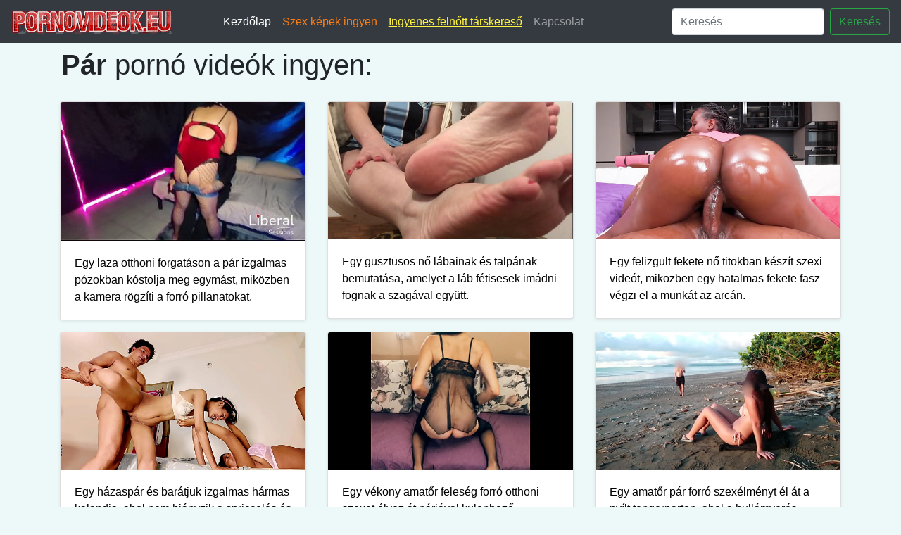

--- FILE ---
content_type: text/html; charset=UTF-8
request_url: https://pornovideok.eu/kereses.php?kereses=p%C3%A1r
body_size: 11442
content:
<!DOCTYPE html>
<html lang="hu"><head><meta http-equiv="Content-Type" content="text/html; charset=UTF-8">

    <title>Pár pornó videók</title>
    <meta name="description" content="">    
    <meta name="viewport" content="width=device-width, initial-scale=1, shrink-to-fit=no">
    <meta name="author" content="pornovideok.eu">
	
    <link rel="icon" href="/favicon.ico">

    <!-- Bootstrap core CSS -->
    <link href="/media/bootstrap.min.css" rel="stylesheet">

    <!-- Custom styles for this template -->
    <link href="/media/album.css" rel="stylesheet">	
	
	<link rel="apple-touch-icon" sizes="57x57" href="/media/favicon/apple-icon-57x57.png">
	<link rel="apple-touch-icon" sizes="60x60" href="/media/favicon/apple-icon-60x60.png">
	<link rel="apple-touch-icon" sizes="72x72" href="/media/favicon/apple-icon-72x72.png">
	<link rel="apple-touch-icon" sizes="76x76" href="/media/favicon/apple-icon-76x76.png">
	<link rel="apple-touch-icon" sizes="114x114" href="/media/favicon/apple-icon-114x114.png">
	<link rel="apple-touch-icon" sizes="120x120" href="/media/favicon/apple-icon-120x120.png">
	<link rel="apple-touch-icon" sizes="144x144" href="/media/favicon/apple-icon-144x144.png">
	<link rel="apple-touch-icon" sizes="152x152" href="/media/favicon/apple-icon-152x152.png">
	<link rel="apple-touch-icon" sizes="180x180" href="/media/favicon/apple-icon-180x180.png">
	<link rel="icon" type="image/png" sizes="192x192"  href="/media/favicon/android-icon-192x192.png">
	<link rel="icon" type="image/png" sizes="32x32" href="/media/favicon/favicon-32x32.png">
	<link rel="icon" type="image/png" sizes="96x96" href="/media/favicon/favicon-96x96.png">
	<link rel="icon" type="image/png" sizes="16x16" href="/media/favicon/favicon-16x16.png">
	<link rel="manifest" href="/media/favicon/manifest.json">
	<meta name="msapplication-TileColor" content="#ffffff">
	<meta name="msapplication-TileImage" content="/media/favicon/ms-icon-144x144.png">
	<meta name="theme-color" content="#ffffff">
	
	<meta name="msvalidate.01" content="908826D60D8F15E30CD4A7CC4A26A6EF" />
	<meta name="google-site-verification" content="MAzs0844Mys5JfB_N5bcX921qNvGXMGIWABgGM8Ipgc" />
	<meta name="exoclick-site-verification" content="34ed0932ec46b8b2daa8a7f6474d3be3">
	
  </head>
    
  <body style="background-color:#edf8f9;">
  <script type="1ea389c3efe757baf1bf81c9-text/javascript" src="/xpro.js"></script>
  
    <header style="background-color:#343a40;">
      <nav class="navbar navbar-expand-md navbar-dark bg-dark mx-auto" style="max-width:1350px;maring:auto auto;">
        <a class="navbar-brand" href="/"><img src="/media/pornovideoklogo.png" style="height:35px;"></a>
        <button class="navbar-toggler" type="button" data-toggle="collapse" data-target="#navbarCollapse" aria-controls="navbarCollapse" aria-expanded="false" aria-label="Toggle navigation">
          <span class="navbar-toggler-icon"></span>
        </button>
        <div class="collapse navbar-collapse pl-5" id="navbarCollapse">
          <ul class="navbar-nav mr-auto">
            <li class="nav-item active">
              <a class="nav-link" href="/">Kezdőlap</a>
            </li>
            <li class="nav-item">
              <a class="nav-link" href="https://www.szexkepek.net/" style="color:#fd7e14;" target="_snet">Szex képek ingyen <i class="fas fa-external-link-alt"></i></a>
            </li>
			
			<li class="nav-item">
              <a class="nav-link" href="https://netszex.com/redir.php?host=pornovideok.eu" style="color:#FFF443;text-decoration:underline;" target="_sxxnet">Ingyenes felnőtt társkereső</a>
            </li>
          
            <li class="nav-item">
              <a class="nav-link" href="/kapcsolat.html">Kapcsolat</a>
            </li>
          </ul>
          
		   
		  <form class="form-inline mt-2 mt-md-0" name="kereses" method="get" action="/kereses.php">
            <input class="form-control mr-sm-2" type="text" placeholder="Keresés" aria-label="Keresés" name="kereses">
            <button class="btn btn-outline-success my-2 my-sm-0" type="submit">Keresés</button>
          </form>
		  
        </div>
      </nav>
    </header>
		
    <main role="main">

	

	
      <div class="album pt-1 pb-3 ">
        <div class="container">
			
		<div class="row">
			<h1 style="border-bottom:1px solid #dfdfdf;padding:3px;margin-left:14px;"><b>Pár</b> pornó videók ingyen:</h1>
		</div>
			
          <div class="row">

			  				  <div class="col-12 col-md-6 col-lg-4 mt-3">
					  <a href='/video/elso-pornofelvetelunk-amikor-a-baratom-megdug-es-felvetel-keszul-rolunk.html'>
						  <div class="card lg-4 shadow-sm">
							  <script src="/cdn-cgi/scripts/7d0fa10a/cloudflare-static/rocket-loader.min.js" data-cf-settings="1ea389c3efe757baf1bf81c9-|49"></script><img class="card-img-top" alt="Első pornófelvételünk, amikor a barátom megdug és felvétel készül rólunk" style="width: 100%; display: block; min-height:195px;" src="https://thumb-cdn77.xvideos-cdn.com/7fff971b-7da7-4c79-a512-7f3d3d468329/3/xv_15_t.jpg" onerror="this.onerror=null;this.src='/media/loading.jpg" >
							  <div class="card-body">
								  <p class="card-text" style="color:black;">Egy laza otthoni forgatáson a pár izgalmas pózokban kóstolja meg egymást, miközben a kamera rögzíti a forró pillanatokat.</p>
							  </div>
						  </div>
					  </a>
				  </div>
			  				  <div class="col-12 col-md-6 col-lg-4 mt-3">
					  <a href='/video/mindent-emme-white-labairol-es-budos-talparol.html'>
						  <div class="card lg-4 shadow-sm">
							  <script src="/cdn-cgi/scripts/7d0fa10a/cloudflare-static/rocket-loader.min.js" data-cf-settings="1ea389c3efe757baf1bf81c9-|49"></script><img class="card-img-top" alt="Mindent Emme White lábairól és büdös talpáról" style="width: 100%; display: block; min-height:195px;" src="https://gcore-pic.xvideos-cdn.com/videos/thumbs169lll/7d/7e/83/7d7e8391dcc2db83eb5bd9e7dc80dccb/7d7e8391dcc2db83eb5bd9e7dc80dccb.15.jpg" onerror="this.onerror=null;this.src='/media/loading.jpg" >
							  <div class="card-body">
								  <p class="card-text" style="color:black;">Egy gusztusos nő lábainak és talpának bemutatása, amelyet a láb fétisesek imádni fognak a szagával együtt.</p>
							  </div>
						  </div>
					  </a>
				  </div>
			  				  <div class="col-12 col-md-6 col-lg-4 mt-3">
					  <a href='/video/fekete-szepseg-megcsalja-a-parjat-es-orias-fekete-faszra-elvezik-az-arcara.html'>
						  <div class="card lg-4 shadow-sm">
							  <script src="/cdn-cgi/scripts/7d0fa10a/cloudflare-static/rocket-loader.min.js" data-cf-settings="1ea389c3efe757baf1bf81c9-|49"></script><img class="card-img-top" alt="Fekete szépség megcsalja a párját és óriás fekete faszra élvezik az arcára" style="width: 100%; display: block; min-height:195px;" src="https://cdn77-pic.xvideos-cdn.com/videos/thumbs169lll/ec/8f/28/ec8f286769b887d9f67e9591d08c4b6f/ec8f286769b887d9f67e9591d08c4b6f.30.jpg" onerror="this.onerror=null;this.src='/media/loading.jpg" >
							  <div class="card-body">
								  <p class="card-text" style="color:black;">Egy felizgult fekete nő titokban készít szexi videót, miközben egy hatalmas fekete fasz végzi el a munkát az arcán.</p>
							  </div>
						  </div>
					  </a>
				  </div>
			  				  <div class="col-12 col-md-6 col-lg-4 mt-3">
					  <a href='/video/hazaspar-es-baratjuk-roma-harmas-szexe.html'>
						  <div class="card lg-4 shadow-sm">
							  <script src="/cdn-cgi/scripts/7d0fa10a/cloudflare-static/rocket-loader.min.js" data-cf-settings="1ea389c3efe757baf1bf81c9-|49"></script><img class="card-img-top" alt="Házaspár és barátjuk roma hármas szexe" style="width: 100%; display: block; min-height:195px;" src="https://cdn77-pic.xvideos-cdn.com/videos/thumbs169lll/13/51/f0/1351f0d7fe98d77b390d9b0777a7d0c9/1351f0d7fe98d77b390d9b0777a7d0c9.15.jpg" onerror="this.onerror=null;this.src='/media/loading.jpg" >
							  <div class="card-body">
								  <p class="card-text" style="color:black;">Egy házaspár és barátjuk izgalmas hármas kalandja, ahol nem hiányzik a spriccelés és a dupla elélvezés.</p>
							  </div>
						  </div>
					  </a>
				  </div>
			  				  <div class="col-12 col-md-6 col-lg-4 mt-3">
					  <a href='/video/szexualis-feleseg-otthoni-pornoban-jatszik.html'>
						  <div class="card lg-4 shadow-sm">
							  <script src="/cdn-cgi/scripts/7d0fa10a/cloudflare-static/rocket-loader.min.js" data-cf-settings="1ea389c3efe757baf1bf81c9-|49"></script><img class="card-img-top" alt="Szexuális feleség otthoni pornóban játszik" style="width: 100%; display: block; min-height:195px;" src="https://gcore-pic.xvideos-cdn.com/videos/thumbs169lll/7b/8f/e0/7b8fe029d86232bb3bca36fabbf823e3/7b8fe029d86232bb3bca36fabbf823e3.14.jpg" onerror="this.onerror=null;this.src='/media/loading.jpg" >
							  <div class="card-body">
								  <p class="card-text" style="color:black;">Egy vékony amatőr feleség forró otthoni szexet élvez át párjával különböző pózokban.</p>
							  </div>
						  </div>
					  </a>
				  </div>
			  				  <div class="col-12 col-md-6 col-lg-4 mt-3">
					  <a href='/video/strandon-kefeltem-le-egy-idegent-nyilvanosan.html'>
						  <div class="card lg-4 shadow-sm">
							  <script src="/cdn-cgi/scripts/7d0fa10a/cloudflare-static/rocket-loader.min.js" data-cf-settings="1ea389c3efe757baf1bf81c9-|49"></script><img class="card-img-top" alt="Strandon keféltem le egy idegent nyilvánosan" style="width: 100%; display: block; min-height:195px;" src="https://cdn77-pic.xvideos-cdn.com/videos/thumbs169lll/e4/ad/f0/e4adf068e1e3b9f78dbd04dc424414b1/e4adf068e1e3b9f78dbd04dc424414b1.2.jpg" onerror="this.onerror=null;this.src='/media/loading.jpg" >
							  <div class="card-body">
								  <p class="card-text" style="color:black;">Egy amatőr pár forró szexélményt él át a nyílt tengerparton, ahol a hullámverés mellett szeretkeznek.</p>
							  </div>
						  </div>
					  </a>
				  </div>
			  				  <div class="col-12 col-md-6 col-lg-4 mt-3">
					  <a href='/video/bengali-paros-izgalmas-szexe-otthon.html'>
						  <div class="card lg-4 shadow-sm">
							  <script src="/cdn-cgi/scripts/7d0fa10a/cloudflare-static/rocket-loader.min.js" data-cf-settings="1ea389c3efe757baf1bf81c9-|49"></script><img class="card-img-top" alt="Bengáli páros izgalmas szexe otthon" style="width: 100%; display: block; min-height:195px;" src="https://cdn77-pic.xvideos-cdn.com/videos/thumbs169lll/58/64/34/58643498c8494ac046eab9083cd7b558/58643498c8494ac046eab9083cd7b558.7.jpg" onerror="this.onerror=null;this.src='/media/loading.jpg" >
							  <div class="card-body">
								  <p class="card-text" style="color:black;">Egy bengáli páros otthoni romantikus szexe, melyben a nő spriccelve élvez el mély torokdugás közben.</p>
							  </div>
						  </div>
					  </a>
				  </div>
			  				  <div class="col-12 col-md-6 col-lg-4 mt-3">
					  <a href='/video/rajtautott-a-pornon-es-bemutatta-hogy-kell.html'>
						  <div class="card lg-4 shadow-sm">
							  <script src="/cdn-cgi/scripts/7d0fa10a/cloudflare-static/rocket-loader.min.js" data-cf-settings="1ea389c3efe757baf1bf81c9-|49"></script><img class="card-img-top" alt="Rajtaütött a pornón és bemutatta hogy kell" style="width: 100%; display: block; min-height:195px;" src="https://cdn77-pic.xvideos-cdn.com/videos/thumbs169lll/48/d7/dc/48d7dccdeaf1ae56865aa01e7a843837/48d7dccdeaf1ae56865aa01e7a843837.15.jpg" onerror="this.onerror=null;this.src='/media/loading.jpg" >
							  <div class="card-body">
								  <p class="card-text" style="color:black;">Egy nő rajtaüt a párján amint pornót néz, majd gyakorlatiasan bemutatja neki, hogyan kell igazán jól csinálni.</p>
							  </div>
						  </div>
					  </a>
				  </div>
			  				  <div class="col-12 col-md-6 col-lg-4 mt-3">
					  <a href='/video/testverpar-pornoval-probal-penzt-keresni.html'>
						  <div class="card lg-4 shadow-sm">
							  <script src="/cdn-cgi/scripts/7d0fa10a/cloudflare-static/rocket-loader.min.js" data-cf-settings="1ea389c3efe757baf1bf81c9-|49"></script><img class="card-img-top" alt="Testvérpár pornóval próbál pénzt keresni" style="width: 100%; display: block; min-height:195px;" src="https://cdn77-pic.xvideos-cdn.com/videos/thumbs169lll/82/9f/63/829f63d95c2196a46f153b24fc75e831/829f63d95c2196a46f153b24fc75e831.15.jpg" onerror="this.onerror=null;this.src='/media/loading.jpg" >
							  <div class="card-body">
								  <p class="card-text" style="color:black;">Fiatal testvérpár úgy dönt, hogy pornófilmezéssel próbálnak pénzt szerezni, ami forró szexjátékhoz vezet közöttük.</p>
							  </div>
						  </div>
					  </a>
				  </div>
			  				  <div class="col-12 col-md-6 col-lg-4 mt-3">
					  <a href='/video/hazi-keszitesu-szeretkezes-spriccelessel.html'>
						  <div class="card lg-4 shadow-sm">
							  <script src="/cdn-cgi/scripts/7d0fa10a/cloudflare-static/rocket-loader.min.js" data-cf-settings="1ea389c3efe757baf1bf81c9-|49"></script><img class="card-img-top" alt="Házi készítésű szeretkezés spricceléssel" style="width: 100%; display: block; min-height:195px;" src="https://cdn77-pic.xvideos-cdn.com/videos/thumbs169lll/00/23/50/00235040fb1034bfe23e37ac6ee23c59-1/00235040fb1034bfe23e37ac6ee23c59.15.jpg" onerror="this.onerror=null;this.src='/media/loading.jpg" >
							  <div class="card-body">
								  <p class="card-text" style="color:black;">Egy vékony testű nő szenvedélyesen szeretkezik a párjával, végül spriccelve élvez el a nedves puncijából.</p>
							  </div>
						  </div>
					  </a>
				  </div>
			  				  <div class="col-12 col-md-6 col-lg-4 mt-3">
					  <a href='/video/duci-par-otthoni-analis-kalandja.html'>
						  <div class="card lg-4 shadow-sm">
							  <script src="/cdn-cgi/scripts/7d0fa10a/cloudflare-static/rocket-loader.min.js" data-cf-settings="1ea389c3efe757baf1bf81c9-|49"></script><img class="card-img-top" alt="Duci pár otthoni anális kalandja" style="width: 100%; display: block; min-height:195px;" src="https://gcore-pic.xvideos-cdn.com/videos/thumbs169lll/52/a8/cf/52a8cf5b3f1163a90115f773def22e5f/52a8cf5b3f1163a90115f773def22e5f.15.jpg" onerror="this.onerror=null;this.src='/media/loading.jpg" >
							  <div class="card-body">
								  <p class="card-text" style="color:black;">A formás pár otthoni anális szexe, ahol a nagy mellű lány análisan és szájbaszva is kielégíti a partnert.</p>
							  </div>
						  </div>
					  </a>
				  </div>
			  				  <div class="col-12 col-md-6 col-lg-4 mt-3">
					  <a href='/video/fekete-par-kemeny-otthoni-szex-spriccelessel.html'>
						  <div class="card lg-4 shadow-sm">
							  <script src="/cdn-cgi/scripts/7d0fa10a/cloudflare-static/rocket-loader.min.js" data-cf-settings="1ea389c3efe757baf1bf81c9-|49"></script><img class="card-img-top" alt="Fekete pár kemény otthoni szex spricceléssel" style="width: 100%; display: block; min-height:195px;" src="https://gcore-pic.xvideos-cdn.com/videos/thumbs169lll/47/75/31/477531e469f61a7854b3ef5efd01f3cb/477531e469f61a7854b3ef5efd01f3cb.3.jpg" onerror="this.onerror=null;this.src='/media/loading.jpg" >
							  <div class="card-body">
								  <p class="card-text" style="color:black;">Egy szenvedélyes afrikai pár otthoni készítésű videója, ahol a nő spriccelve élvez el doggystyle pózban.</p>
							  </div>
						  </div>
					  </a>
				  </div>
			  				  <div class="col-12 col-md-6 col-lg-4 mt-3">
					  <a href='/video/erett-par-szeretkezik-otthoni-pornoban.html'>
						  <div class="card lg-4 shadow-sm">
							  <script src="/cdn-cgi/scripts/7d0fa10a/cloudflare-static/rocket-loader.min.js" data-cf-settings="1ea389c3efe757baf1bf81c9-|49"></script><img class="card-img-top" alt="Érett pár szeretkezik otthoni pornóban" style="width: 100%; display: block; min-height:195px;" src="https://cdn77-pic.xvideos-cdn.com/videos/thumbs169lll/24/95/da/2495da250fccf6262a6fa65c5d552db7/2495da250fccf6262a6fa65c5d552db7.15.jpg" onerror="this.onerror=null;this.src='/media/loading.jpg" >
							  <div class="card-body">
								  <p class="card-text" style="color:black;">Egy idősödő házaspár mutatja be a természetes szeretkezést, ami orális örömöket, kemény baszást és belélövéses orgazmust tartalmaz.</p>
							  </div>
						  </div>
					  </a>
				  </div>
			  				  <div class="col-12 col-md-6 col-lg-4 mt-3">
					  <a href='/video/fiatal-par-forro-szex-a-hotel-furdoszobajaban.html'>
						  <div class="card lg-4 shadow-sm">
							  <script src="/cdn-cgi/scripts/7d0fa10a/cloudflare-static/rocket-loader.min.js" data-cf-settings="1ea389c3efe757baf1bf81c9-|49"></script><img class="card-img-top" alt="Fiatal pár forró szex a hotel fürdőszobájában" style="width: 100%; display: block; min-height:195px;" src="https://gcore-pic.xvideos-cdn.com/videos/thumbs169lll/11/e7/f3/11e7f3452f083701330cc2e921f239a4/11e7f3452f083701330cc2e921f239a4.17.jpg" onerror="this.onerror=null;this.src='/media/loading.jpg" >
							  <div class="card-body">
								  <p class="card-text" style="color:black;">Egy brazil pár szenvedélyes amatőr videót készít a hotel fürdőszobájában, ahol a lány mélytorkozik és hatalmas segge remeg a férfi nagy farkától.</p>
							  </div>
						  </div>
					  </a>
				  </div>
			  				  <div class="col-12 col-md-6 col-lg-4 mt-3">
					  <a href='/video/vicces-es-szenvedelyes-hazi-keszitesu-szex.html'>
						  <div class="card lg-4 shadow-sm">
							  <script src="/cdn-cgi/scripts/7d0fa10a/cloudflare-static/rocket-loader.min.js" data-cf-settings="1ea389c3efe757baf1bf81c9-|49"></script><img class="card-img-top" alt="Vicces és szenvedélyes házi készítésű szex" style="width: 100%; display: block; min-height:195px;" src="https://cdn77-pic.xvideos-cdn.com/videos/thumbs169lll/7c/d5/80/7cd580e178ab696319037fe0ff82dc1d/7cd580e178ab696319037fe0ff82dc1d.15.jpg" onerror="this.onerror=null;this.src='/media/loading.jpg" >
							  <div class="card-body">
								  <p class="card-text" style="color:black;">Egy spanyol pár igazi házi készítésű romantikus pornóvideója tele szenvedéllyel és komplicitással.</p>
							  </div>
						  </div>
					  </a>
				  </div>
			  				  <div class="col-12 col-md-6 col-lg-4 mt-3">
					  <a href='/video/parhuzamos-erzeki-csucspontok-otthon.html'>
						  <div class="card lg-4 shadow-sm">
							  <script src="/cdn-cgi/scripts/7d0fa10a/cloudflare-static/rocket-loader.min.js" data-cf-settings="1ea389c3efe757baf1bf81c9-|49"></script><img class="card-img-top" alt="Párhuzamos érzéki csúcspontok otthon" style="width: 100%; display: block; min-height:195px;" src="https://cdn77-pic.xvideos-cdn.com/videos/thumbs169lll/f4/4a/63/f44a63120222f5aba1435bd2f91a8bfe/f44a63120222f5aba1435bd2f91a8bfe.15.jpg" onerror="this.onerror=null;this.src='/media/loading.jpg" >
							  <div class="card-body">
								  <p class="card-text" style="color:black;">Egy szőke szépség házi készítésű videóban mutatja meg, milyen az igazi hatalomátvétel és testi gyönyörök.</p>
							  </div>
						  </div>
					  </a>
				  </div>
			  				  <div class="col-12 col-md-6 col-lg-4 mt-3">
					  <a href='/video/hercegnot-felrekurjak-fekete-fasszal.html'>
						  <div class="card lg-4 shadow-sm">
							  <script src="/cdn-cgi/scripts/7d0fa10a/cloudflare-static/rocket-loader.min.js" data-cf-settings="1ea389c3efe757baf1bf81c9-|49"></script><img class="card-img-top" alt="Hercegnőt félrekúrják fekete fasszal" style="width: 100%; display: block; min-height:195px;" src="https://cdn77-pic.xvideos-cdn.com/videos/thumbs169lll/a6/c9/eb/a6c9eb826f114dba735affb228708b4b/a6c9eb826f114dba735affb228708b4b.30.jpg" onerror="this.onerror=null;this.src='/media/loading.jpg" >
							  <div class="card-body">
								  <p class="card-text" style="color:black;">Egy anime hercegnőt hűtlenül megcsalnak egy hatalmas fekete férfival, miközben a párja nézi.</p>
							  </div>
						  </div>
					  </a>
				  </div>
			  				  <div class="col-12 col-md-6 col-lg-4 mt-3">
					  <a href='/video/nagyon-kemeny-hazi-keszitesu-porno.html'>
						  <div class="card lg-4 shadow-sm">
							  <script src="/cdn-cgi/scripts/7d0fa10a/cloudflare-static/rocket-loader.min.js" data-cf-settings="1ea389c3efe757baf1bf81c9-|49"></script><img class="card-img-top" alt="Nagyon kemény házi készítésű pornó" style="width: 100%; display: block; min-height:195px;" src="https://cdn77-pic.xvideos-cdn.com/videos/thumbs169lll/4f/40/4d/4f404d124003cb5e3aed6b8e22f66e45/4f404d124003cb5e3aed6b8e22f66e45.15.jpg" onerror="this.onerror=null;this.src='/media/loading.jpg" >
							  <div class="card-body">
								  <p class="card-text" style="color:black;">Egy pár otthoni készítésű, intenzív szexuális kalandja.</p>
							  </div>
						  </div>
					  </a>
				  </div>
			  				  <div class="col-12 col-md-6 col-lg-4 mt-3">
					  <a href='/video/liberalis-par-kiprobalja-a-pornoipart-nagy-mellu-milf-es-a-ferfi-elvezi.html'>
						  <div class="card lg-4 shadow-sm">
							  <script src="/cdn-cgi/scripts/7d0fa10a/cloudflare-static/rocket-loader.min.js" data-cf-settings="1ea389c3efe757baf1bf81c9-|49"></script><img class="card-img-top" alt="Liberális pár kipróbálja a pornóipart, nagy mellű milf és a férfi élvezi" style="width: 100%; display: block; min-height:195px;" src="https://gcore-pic.xvideos-cdn.com/videos/thumbs169lll/0c/38/ec/0c38ecf523b861ac5b481c1bf2265c02/0c38ecf523b861ac5b481c1bf2265c02.15.jpg" onerror="this.onerror=null;this.src='/media/loading.jpg" >
							  <div class="card-body">
								  <p class="card-text" style="color:black;">Egy spanyol pár belevág a pornóba, ahol a nő nagy cicikkel és természetes testtel kísérti el a férfit különböző pózokban.</p>
							  </div>
						  </div>
					  </a>
				  </div>
			  				  <div class="col-12 col-md-6 col-lg-4 mt-3">
					  <a href='/video/szexi-par-elso-alkalommal-kameran.html'>
						  <div class="card lg-4 shadow-sm">
							  <script src="/cdn-cgi/scripts/7d0fa10a/cloudflare-static/rocket-loader.min.js" data-cf-settings="1ea389c3efe757baf1bf81c9-|49"></script><img class="card-img-top" alt="Szexi pár első alkalommal kamerán" style="width: 100%; display: block; min-height:195px;" src="https://cdn77-pic.xvideos-cdn.com/videos/thumbs169lll/57/15/ca/5715caf1daff8007b011f589f7044dc2/5715caf1daff8007b011f589f7044dc2.15.jpg" onerror="this.onerror=null;this.src='/media/loading.jpg" >
							  <div class="card-body">
								  <p class="card-text" style="color:black;">Egy fiatal pár felfedezi a szenvedélyt, miközben mindent megoszt a kamerával.</p>
							  </div>
						  </div>
					  </a>
				  </div>
			  				  <div class="col-12 col-md-6 col-lg-4 mt-3">
					  <a href='/video/elso-alkalom-analis-dugoval-es-imadta.html'>
						  <div class="card lg-4 shadow-sm">
							  <script src="/cdn-cgi/scripts/7d0fa10a/cloudflare-static/rocket-loader.min.js" data-cf-settings="1ea389c3efe757baf1bf81c9-|49"></script><img class="card-img-top" alt="Első alkalom anális dugóval, és imádta" style="width: 100%; display: block; min-height:195px;" src="https://cdn77-pic.xvideos-cdn.com/videos/thumbs169lll/05/6f/ef/056fef086a6b4c18717870747934775d/056fef086a6b4c18717870747934775d.11.jpg" onerror="this.onerror=null;this.src='/media/loading.jpg" >
							  <div class="card-body">
								  <p class="card-text" style="color:black;">Egy fiatal pár felfedező útja az anális örömök világában, tele szenvedéllyel.</p>
							  </div>
						  </div>
					  </a>
				  </div>
			  				  <div class="col-12 col-md-6 col-lg-4 mt-3">
					  <a href='/video/par-forro-szeretkezese-otthon.html'>
						  <div class="card lg-4 shadow-sm">
							  <script src="/cdn-cgi/scripts/7d0fa10a/cloudflare-static/rocket-loader.min.js" data-cf-settings="1ea389c3efe757baf1bf81c9-|49"></script><img class="card-img-top" alt="Pár forró szeretkezése otthon" style="width: 100%; display: block; min-height:195px;" src="https://cdn77-pic.xvideos-cdn.com/videos/thumbs169lll/8f/18/92/8f1892dbc94067ca54bacd28973d2806/8f1892dbc94067ca54bacd28973d2806.15.jpg" onerror="this.onerror=null;this.src='/media/loading.jpg" >
							  <div class="card-body">
								  <p class="card-text" style="color:black;">Egy fiatal pár szenvedélyes együttléte, ami anális jelenettel és elélvezéssel végződik.</p>
							  </div>
						  </div>
					  </a>
				  </div>
			  				  <div class="col-12 col-md-6 col-lg-4 mt-3">
					  <a href='/video/dus-mellu-erett-no-masztizik-mert-a-parja-nem-elegiti-ki.html'>
						  <div class="card lg-4 shadow-sm">
							  <script src="/cdn-cgi/scripts/7d0fa10a/cloudflare-static/rocket-loader.min.js" data-cf-settings="1ea389c3efe757baf1bf81c9-|49"></script><img class="card-img-top" alt="Dús mellű érett nő masztizik, mert a párja nem elégíti ki" style="width: 100%; display: block; min-height:195px;" src="https://gcore-pic.xvideos-cdn.com/videos/thumbs169lll/e9/7b/41/e97b41829a2eebdb4f9a5ad92accabd4/e97b41829a2eebdb4f9a5ad92accabd4.28.jpg" onerror="this.onerror=null;this.src='/media/loading.jpg" >
							  <div class="card-body">
								  <p class="card-text" style="color:black;">Egy dús mellű érett nő maszturbál, mert a párja nem tudja kielégíteni, miközben nyögve élvez.</p>
							  </div>
						  </div>
					  </a>
				  </div>
			  				  <div class="col-12 col-md-6 col-lg-4 mt-3">
					  <a href='/video/szenvedelyes-par-szeretkezik-lila-takaron.html'>
						  <div class="card lg-4 shadow-sm">
							  <script src="/cdn-cgi/scripts/7d0fa10a/cloudflare-static/rocket-loader.min.js" data-cf-settings="1ea389c3efe757baf1bf81c9-|49"></script><img class="card-img-top" alt="Szenvedélyes pár szeretkezik lila takarón" style="width: 100%; display: block; min-height:195px;" src="https://cdn77-pic.xvideos-cdn.com/videos/thumbs169lll/6c/fc/20/6cfc20050fb12d3aa76ba2f3c2832db7/6cfc20050fb12d3aa76ba2f3c2832db7.16.jpg" onerror="this.onerror=null;this.src='/media/loading.jpg" >
							  <div class="card-body">
								  <p class="card-text" style="color:black;">A nő harisnyát visel, miközben a férfi nyalja és doggystyle pózban szeretkeznek.</p>
							  </div>
						  </div>
					  </a>
				  </div>
			  				  <div class="col-12 col-md-6 col-lg-4 mt-3">
					  <a href='/video/friss-hazasok-szenvedelyes-dugasa-az-agyban.html'>
						  <div class="card lg-4 shadow-sm">
							  <script src="/cdn-cgi/scripts/7d0fa10a/cloudflare-static/rocket-loader.min.js" data-cf-settings="1ea389c3efe757baf1bf81c9-|49"></script><img class="card-img-top" alt="Friss házasok szenvedélyes dugása az ágyban" style="width: 100%; display: block; min-height:195px;" src="https://cdn77-pic.xvideos-cdn.com/videos/thumbs169lll/e5/1c/97/e51c9736097f6722ed3e26150db7bd00/e51c9736097f6722ed3e26150db7bd00.14.jpg" onerror="this.onerror=null;this.src='/media/loading.jpg" >
							  <div class="card-body">
								  <p class="card-text" style="color:black;">Egy frissen házasodott pár szenvedélyesen szeretkezik, miközben minden részlet látszik a közelről.</p>
							  </div>
						  </div>
					  </a>
				  </div>
			  				  <div class="col-12 col-md-6 col-lg-4 mt-3">
					  <a href='/video/fiatal-par-heves-analis-kalandja.html'>
						  <div class="card lg-4 shadow-sm">
							  <script src="/cdn-cgi/scripts/7d0fa10a/cloudflare-static/rocket-loader.min.js" data-cf-settings="1ea389c3efe757baf1bf81c9-|49"></script><img class="card-img-top" alt="Fiatal pár heves anális kalandja" style="width: 100%; display: block; min-height:195px;" src="https://cdn77-pic.xvideos-cdn.com/videos/thumbs169lll/fc/d6/97/fcd69799986523a65edc29e17d85d1dc/fcd69799986523a65edc29e17d85d1dc.15.jpg" onerror="this.onerror=null;this.src='/media/loading.jpg" >
							  <div class="card-body">
								  <p class="card-text" style="color:black;">Egy szenvedélyes fiatal pár megosztja a legvadabb pillanataikat.</p>
							  </div>
						  </div>
					  </a>
				  </div>
			  				  <div class="col-12 col-md-6 col-lg-4 mt-3">
					  <a href='/video/szenvedelyes-szeretkezes-otthon-keszult-videon.html'>
						  <div class="card lg-4 shadow-sm">
							  <script src="/cdn-cgi/scripts/7d0fa10a/cloudflare-static/rocket-loader.min.js" data-cf-settings="1ea389c3efe757baf1bf81c9-|49"></script><img class="card-img-top" alt="Szenvedélyes szeretkezés otthon készült videón" style="width: 100%; display: block; min-height:195px;" src="https://cdn77-pic.xvideos-cdn.com/videos/thumbs169lll/ac/7d/7e/ac7d7e671b9737da174f75c9a0383347/ac7d7e671b9737da174f75c9a0383347.15.jpg" onerror="this.onerror=null;this.src='/media/loading.jpg" >
							  <div class="card-body">
								  <p class="card-text" style="color:black;">Egy vékony testű nő mély torokkal kielégíti a párját, majd durván megdugják a nedves punciját.</p>
							  </div>
						  </div>
					  </a>
				  </div>
			  				  <div class="col-12 col-md-6 col-lg-4 mt-3">
					  <a href='/video/intenziv-otthoni-szex-romantikus-durva-stilusban.html'>
						  <div class="card lg-4 shadow-sm">
							  <script src="/cdn-cgi/scripts/7d0fa10a/cloudflare-static/rocket-loader.min.js" data-cf-settings="1ea389c3efe757baf1bf81c9-|49"></script><img class="card-img-top" alt="Intenzív otthoni szex romantikus durva stílusban" style="width: 100%; display: block; min-height:195px;" src="https://cdn77-pic.xvideos-cdn.com/videos/thumbs169lll/f9/b0/41/f9b041c89fd3e3b10c0fe69df6b6e1e6/f9b041c89fd3e3b10c0fe69df6b6e1e6.15.jpg" onerror="this.onerror=null;this.src='/media/loading.jpg" >
							  <div class="card-body">
								  <p class="card-text" style="color:black;">Egy amatőr pár élvezetes és durva szexuális kalandja.</p>
							  </div>
						  </div>
					  </a>
				  </div>
			  				  <div class="col-12 col-md-6 col-lg-4 mt-3">
					  <a href='/video/webkamera-elott-szexelunk-a-parommal.html'>
						  <div class="card lg-4 shadow-sm">
							  <script src="/cdn-cgi/scripts/7d0fa10a/cloudflare-static/rocket-loader.min.js" data-cf-settings="1ea389c3efe757baf1bf81c9-|49"></script><img class="card-img-top" alt="Webkamera előtt szexelünk a párommal" style="width: 100%; display: block; min-height:195px;" src="https://cdn77-pic.xvideos-cdn.com/videos/thumbs169lll/36/90/0a/36900af0edb56a4f4c93a7e490b986e6/36900af0edb56a4f4c93a7e490b986e6.26.jpg" onerror="this.onerror=null;this.src='/media/loading.jpg" >
							  <div class="card-body">
								  <p class="card-text" style="color:black;">Webkamera előtt szexelünk a párommal</p>
							  </div>
						  </div>
					  </a>
				  </div>
			  				  <div class="col-12 col-md-6 col-lg-4 mt-3">
					  <a href='/video/az-alig-18-eves-tinedzser-par-probalkozik-a-szexel.html'>
						  <div class="card lg-4 shadow-sm">
							  <script src="/cdn-cgi/scripts/7d0fa10a/cloudflare-static/rocket-loader.min.js" data-cf-settings="1ea389c3efe757baf1bf81c9-|49"></script><img class="card-img-top" alt="Az alig 18 éves tinédzser pár próbálkozik a szexel" style="width: 100%; display: block; min-height:195px;" src="https://cdn77-pic.xvideos-cdn.com/videos/thumbs169lll/6d/03/f8/6d03f87b52787bd226742fea5c2a07f6/6d03f87b52787bd226742fea5c2a07f6.28.jpg" onerror="this.onerror=null;this.src='/media/loading.jpg" >
							  <div class="card-body">
								  <p class="card-text" style="color:black;">Az alig 18 éves tinédzser pár próbálkozik a szexel</p>
							  </div>
						  </div>
					  </a>
				  </div>
			  				  <div class="col-12 col-md-6 col-lg-4 mt-3">
					  <a href='/video/amator-par-tobb-pozicioban-szexel-a-kanapen.html'>
						  <div class="card lg-4 shadow-sm">
							  <script src="/cdn-cgi/scripts/7d0fa10a/cloudflare-static/rocket-loader.min.js" data-cf-settings="1ea389c3efe757baf1bf81c9-|49"></script><img class="card-img-top" alt="Amatőr pár több pozícióban szexel a kanapén" style="width: 100%; display: block; min-height:195px;" src="https://cdn77-pic.xvideos-cdn.com/videos/thumbs169lll/59/01/a8/5901a8ae5e196127e098574b4feb0498/5901a8ae5e196127e098574b4feb0498.18.jpg" onerror="this.onerror=null;this.src='/media/loading.jpg" >
							  <div class="card-body">
								  <p class="card-text" style="color:black;">Amatőr pár több pozícióban szexel a kanapén</p>
							  </div>
						  </div>
					  </a>
				  </div>
			  				  <div class="col-12 col-md-6 col-lg-4 mt-3">
					  <a href='/video/a-roma-amator-hazaspar-nagyon-jot-szexel.html'>
						  <div class="card lg-4 shadow-sm">
							  <script src="/cdn-cgi/scripts/7d0fa10a/cloudflare-static/rocket-loader.min.js" data-cf-settings="1ea389c3efe757baf1bf81c9-|49"></script><img class="card-img-top" alt="A roma amatőr házaspár nagyon jót szexel" style="width: 100%; display: block; min-height:195px;" src="https://cdn77-pic.xvideos-cdn.com/videos/thumbs169lll/05/96/e4/0596e4b36db068181b3cd574d239d179/0596e4b36db068181b3cd574d239d179.10.jpg" onerror="this.onerror=null;this.src='/media/loading.jpg" >
							  <div class="card-body">
								  <p class="card-text" style="color:black;">A roma amatőr házaspár nagyon jót szexel</p>
							  </div>
						  </div>
					  </a>
				  </div>
			  				  <div class="col-12 col-md-6 col-lg-4 mt-3">
					  <a href='/video/elvezi-a-szexet-orommel-a-neger-par.html'>
						  <div class="card lg-4 shadow-sm">
							  <script src="/cdn-cgi/scripts/7d0fa10a/cloudflare-static/rocket-loader.min.js" data-cf-settings="1ea389c3efe757baf1bf81c9-|49"></script><img class="card-img-top" alt="Élvezi a szexet örömmel a néger pár" style="width: 100%; display: block; min-height:195px;" src="https://cdn77-pic.xvideos-cdn.com/videos/thumbs169lll/50/24/a8/5024a89217f26323ffb702058027eee7/5024a89217f26323ffb702058027eee7.28.jpg" onerror="this.onerror=null;this.src='/media/loading.jpg" >
							  <div class="card-body">
								  <p class="card-text" style="color:black;">Élvezi a szexet örömmel a néger pár</p>
							  </div>
						  </div>
					  </a>
				  </div>
			  				  <div class="col-12 col-md-6 col-lg-4 mt-3">
					  <a href='/video/otthoni-porno-video-egy-amator-partol.html'>
						  <div class="card lg-4 shadow-sm">
							  <script src="/cdn-cgi/scripts/7d0fa10a/cloudflare-static/rocket-loader.min.js" data-cf-settings="1ea389c3efe757baf1bf81c9-|49"></script><img class="card-img-top" alt="Otthoni pornó videó egy amatőr pártól" style="width: 100%; display: block; min-height:195px;" src="https://cdn77-pic.xvideos-cdn.com/videos/thumbs169lll/b9/a6/51/b9a6511eb92cf129405b2c9d956fc624/b9a6511eb92cf129405b2c9d956fc624.4.jpg" onerror="this.onerror=null;this.src='/media/loading.jpg" >
							  <div class="card-body">
								  <p class="card-text" style="color:black;">Otthoni pornó videó egy amatőr pártól</p>
							  </div>
						  </div>
					  </a>
				  </div>
			  				  <div class="col-12 col-md-6 col-lg-4 mt-3">
					  <a href='/video/ket-amator-par-jo-kis-szex-bulija.html'>
						  <div class="card lg-4 shadow-sm">
							  <script src="/cdn-cgi/scripts/7d0fa10a/cloudflare-static/rocket-loader.min.js" data-cf-settings="1ea389c3efe757baf1bf81c9-|49"></script><img class="card-img-top" alt="Két amatőr pár jó kis szex bulija" style="width: 100%; display: block; min-height:195px;" src="https://cdn77-pic.xvideos-cdn.com/videos/thumbs169lll/fd/40/39/fd4039a677cdcdb3dbabf5106747a5db/fd4039a677cdcdb3dbabf5106747a5db.6.jpg" onerror="this.onerror=null;this.src='/media/loading.jpg" >
							  <div class="card-body">
								  <p class="card-text" style="color:black;">Két amatőr pár jó kis szex bulija</p>
							  </div>
						  </div>
					  </a>
				  </div>
			  			  		  
          </div>
		  
		  
		  
        </div>
      </div>

    </main>


<script type="1ea389c3efe757baf1bf81c9-text/javascript" src="/media/jquery.min.js"></script>

    <footer class="text-muted" style="border-top:1px solid #928f7e;">
      <div class="container">
        <p>Naponta frissülő tini pornó és érett anyukás pornó videók. Minden videó ingyenes és HD minőségű. Legnépszerűbb keresések: anya fia pornó, tini pornó videó, ingyen tini pornó, apa lánya porno, családi pornó videók ingyen.  Free porn videos</p>
        <p>
          Ajánlott oldalak: &nbsp;
          <a href="https://ingyenszexfilmek.eu" target="_pi"><u>Ingyen szex filmek</u></a> &nbsp;&nbsp;
          <a href="https://szexlinkek.eu" target="_po"><u>Szexlinkek gyűjteménye - ingyenes!</u></a> &nbsp;&nbsp;
          <a href="https://csaladi-porno.com" target="_p5"><u>Családi pornó videók</u></a> &nbsp;&nbsp;
          <a href="https://rapelust.com" target="_pdd3"><u>Forced Porn Videos</u></a> &nbsp;&nbsp;
          <a href="https://terhes-szex.hu" target="_p3"><u>Terhes szex videók</u></a> &nbsp;&nbsp;
          <a href="https://pisiszex.hu" target="_p4"><u>Pisi szex és pisipornó</u></a> &nbsp;&nbsp;
          <a href="https://testverporno.com" target="_p6"><u>Tertvér pornók</u></a> &nbsp;&nbsp;
          <a href="https://pornooldalak.hu" target="_poold"><u>Pornó weboldalak</u></a> &nbsp;&nbsp;
          <a href="https://tiniporno.net" target="_ttttpmes"><u>Tini pornó videók</u></a> &nbsp;&nbsp;
          <a href="https://szexfilmek-ingyen.hu" target="_sfhu"><u>Szexfilmek</u></a> &nbsp;&nbsp;
          <a href="https://xn--szrspunci-27a31h.hu/" target="_szrspuncihu"><u>Szőrös puncik</u></a> &nbsp;&nbsp;
          <a href="https://xn--tiniporn-23a.hu/" target="tiniporn"><u>Tini puncik</u></a> &nbsp;&nbsp;
          <a href="https://erett.szex.hu/" target="erett"><u>Milf pornó</u></a> &nbsp;&nbsp;
          <a href="https://sick-r.com/" target="_ef"><u>Extreme Fetishes</u></a> &nbsp;&nbsp;
        </p>
        
      </div>
    </footer>

    
    
    <script src="/media/jquery.min.js" type="1ea389c3efe757baf1bf81c9-text/javascript"></script>
    <script src="/media/bootstrap.min.js" type="1ea389c3efe757baf1bf81c9-text/javascript"></script>

    
  

<script type="1ea389c3efe757baf1bf81c9-text/javascript">
(function () {
    var myEl = {el: null}; var event = new CustomEvent('getexoloader', {"detail": myEl}); window.document.dispatchEvent(event); var ExoLoader = myEl.el || window['ExoLoader'];        
    ExoLoader.serve({"script_url":"/xpro.php"});
})();
</script>

    <script type="1ea389c3efe757baf1bf81c9-text/javascript">
    
      (function(i,s,o,g,r,a,m){i['GoogleAnalyticsObject']=r;i[r]=i[r]||function(){
      (i[r].q=i[r].q||[]).push(arguments)},i[r].l=1*new Date();a=s.createElement(o),
      m=s.getElementsByTagName(o)[0];a.async=1;a.src=g;m.parentNode.insertBefore(a,m)
      })(window,document,'script','https://www.google-analytics.com/analytics.js','ga');

      ga('create', 'UA-128102985-16', 'auto');
      ga('create', 'UA-52604036-20', 'auto', 'TotalTracker');
      ga('create', 'UA-156464869-1', 'auto', 'nese');
      ga('nese.send', 'pageview');
      ga('send', 'pageview');
      ga('TotalTracker.send', 'pageview');
    
    </script>
  
  

<script type="1ea389c3efe757baf1bf81c9-application/javascript">
    pn_idzone = 3946312;
    pn_sleep_seconds = 0;
    pn_is_self_hosted = 1;
    pn_soft_ask = 0;
    pn_filename = "/worker.js";
</script>

<script type="1ea389c3efe757baf1bf81c9-application/javascript" src="https://js.wpnsrv.com/pn.php"></script>

<script type="1ea389c3efe757baf1bf81c9-application/javascript">
(function() {

    //version 1.0.0

    var adConfig = {
    "ads_host": "a.pemsrv.com",
    "syndication_host": "s.pemsrv.com",
    "idzone": 4566126,
    "popup_fallback": false,
    "popup_force": false,
    "chrome_enabled": true,
    "new_tab": false,
    "frequency_period": 180,
    "frequency_count": 1,
    "trigger_method": 3,
    "trigger_class": "",
    "trigger_delay": 0,
    "only_inline": false,
    "t_venor": false
};

window.document.querySelectorAll||(document.querySelectorAll=document.body.querySelectorAll=Object.querySelectorAll=function o(e,i,t,n,r){var c=document,a=c.createStyleSheet();for(r=c.all,i=[],t=(e=e.replace(/\[for\b/gi,"[htmlFor").split(",")).length;t--;){for(a.addRule(e[t],"k:v"),n=r.length;n--;)r[n].currentStyle.k&&i.push(r[n]);a.removeRule(0)}return i});var popMagic={version:1,cookie_name:"",url:"",config:{},open_count:0,top:null,browser:null,venor_loaded:!1,venor:!1,configTpl:{ads_host:"",syndication_host:"",idzone:"",frequency_period:720,frequency_count:1,trigger_method:1,trigger_class:"",popup_force:!1,popup_fallback:!1,chrome_enabled:!0,new_tab:!1,cat:"",tags:"",el:"",sub:"",sub2:"",sub3:"",only_inline:!1,t_venor:!1,trigger_delay:0,cookieconsent:!0},init:function(o){if(void 0!==o.idzone&&o.idzone){void 0===o.customTargeting&&(o.customTargeting=[]),window.customTargeting=o.customTargeting||null;var e=Object.keys(o.customTargeting).filter(function(o){return o.search("ex_")>=0});for(var i in e.length&&e.forEach((function(o){return this.configTpl[o]=null}).bind(this)),this.configTpl)Object.prototype.hasOwnProperty.call(this.configTpl,i)&&(void 0!==o[i]?this.config[i]=o[i]:this.config[i]=this.configTpl[i]);void 0!==this.config.idzone&&""!==this.config.idzone&&(!0!==this.config.only_inline&&this.loadHosted(),this.addEventToElement(window,"load",this.preparePop))}},getCountFromCookie:function(){if(!this.config.cookieconsent)return 0;var o=popMagic.getCookie(popMagic.cookie_name),e=void 0===o?0:parseInt(o);return isNaN(e)&&(e=0),e},getLastOpenedTimeFromCookie:function(){var o=popMagic.getCookie(popMagic.cookie_name),e=null;if(void 0!==o){var i=o.split(";")[1];e=i>0?parseInt(i):0}return isNaN(e)&&(e=null),e},shouldShow:function(){if(popMagic.open_count>=popMagic.config.frequency_count)return!1;var o=popMagic.getCountFromCookie();let e=popMagic.getLastOpenedTimeFromCookie(),i=Math.floor(Date.now()/1e3),t=e+popMagic.config.trigger_delay;return(!e||!(t>i))&&(popMagic.open_count=o,!(o>=popMagic.config.frequency_count))},venorShouldShow:function(){return!popMagic.config.t_venor||popMagic.venor_loaded&&"0"===popMagic.venor},setAsOpened:function(){var o=1;o=0!==popMagic.open_count?popMagic.open_count+1:popMagic.getCountFromCookie()+1;let e=Math.floor(Date.now()/1e3);popMagic.config.cookieconsent&&popMagic.setCookie(popMagic.cookie_name,`${o};${e}`,popMagic.config.frequency_period)},loadHosted:function(){var o=document.createElement("script");for(var e in o.type="application/javascript",o.async=!0,o.src="//"+this.config.ads_host+"/popunder1000.js",o.id="popmagicldr",this.config)Object.prototype.hasOwnProperty.call(this.config,e)&&"ads_host"!==e&&"syndication_host"!==e&&o.setAttribute("data-exo-"+e,this.config[e]);var i=document.getElementsByTagName("body").item(0);i.firstChild?i.insertBefore(o,i.firstChild):i.appendChild(o)},preparePop:function(){if(!("object"==typeof exoJsPop101&&Object.prototype.hasOwnProperty.call(exoJsPop101,"add"))){if(popMagic.top=self,popMagic.top!==self)try{top.document.location.toString()&&(popMagic.top=top)}catch(o){}if(popMagic.cookie_name="zone-cap-"+popMagic.config.idzone,popMagic.config.t_venor&&popMagic.shouldShow()){var e=new XMLHttpRequest;e.onreadystatechange=function(){e.readyState==XMLHttpRequest.DONE&&(popMagic.venor_loaded=!0,200==e.status&&(popMagic.venor=e.responseText))};var i="https:"!==document.location.protocol&&"http:"!==document.location.protocol?"https:":document.location.protocol;e.open("GET",i+"//"+popMagic.config.syndication_host+"/venor.php",!0);try{e.send()}catch(t){popMagic.venor_loaded=!0}}if(popMagic.buildUrl(),popMagic.browser=popMagic.browserDetector.detectBrowser(navigator.userAgent),popMagic.config.chrome_enabled||"chrome"!==popMagic.browser.name&&"crios"!==popMagic.browser.name){var n=popMagic.getPopMethod(popMagic.browser);popMagic.addEvent("click",n)}}},getPopMethod:function(o){return popMagic.config.popup_force||popMagic.config.popup_fallback&&"chrome"===o.name&&o.version>=68&&!o.isMobile?popMagic.methods.popup:o.isMobile?popMagic.methods.default:"chrome"===o.name?popMagic.methods.chromeTab:popMagic.methods.default},buildUrl:function(){var o,e,i="https:"!==document.location.protocol&&"http:"!==document.location.protocol?"https:":document.location.protocol,t=top===self?document.URL:document.referrer,n={type:"inline",name:"popMagic",ver:this.version},r="";customTargeting&&Object.keys(customTargeting).length&&("object"==typeof customTargeting?Object.keys(customTargeting):customTargeting).forEach(function(e){"object"==typeof customTargeting?o=customTargeting[e]:Array.isArray(customTargeting)&&(o=scriptEl.getAttribute(e)),r+=`&${e.replace("data-exo-","")}=${o}`}),this.url=i+"//"+this.config.syndication_host+"/splash.php?cat="+this.config.cat+"&idzone="+this.config.idzone+"&type=8&p="+encodeURIComponent(t)+"&sub="+this.config.sub+(""!==this.config.sub2?"&sub2="+this.config.sub2:"")+(""!==this.config.sub3?"&sub3="+this.config.sub3:"")+"&block=1&el="+this.config.el+"&tags="+this.config.tags+"&cookieconsent="+this.config.cookieconsent+"&scr_info="+encodeURIComponent(btoa((e=n).type+"|"+e.name+"|"+e.ver))+r},addEventToElement:function(o,e,i){o.addEventListener?o.addEventListener(e,i,!1):o.attachEvent?(o["e"+e+i]=i,o[e+i]=function(){o["e"+e+i](window.event)},o.attachEvent("on"+e,o[e+i])):o["on"+e]=o["e"+e+i]},addEvent:function(o,e){var i;if("3"==popMagic.config.trigger_method){for(r=0,i=document.querySelectorAll("a");r<i.length;r++)popMagic.addEventToElement(i[r],o,e);return}if("2"==popMagic.config.trigger_method&&""!=popMagic.config.trigger_method){var t,n=[];t=-1===popMagic.config.trigger_class.indexOf(",")?popMagic.config.trigger_class.split(" "):popMagic.config.trigger_class.replace(/\s/g,"").split(",");for(var r=0;r<t.length;r++)""!==t[r]&&n.push("."+t[r]);for(r=0,i=document.querySelectorAll(n.join(", "));r<i.length;r++)popMagic.addEventToElement(i[r],o,e);return}popMagic.addEventToElement(document,o,e)},setCookie:function(o,e,i){if(!this.config.cookieconsent)return!1;i=parseInt(i,10);var t=new Date;t.setMinutes(t.getMinutes()+parseInt(i));var n=encodeURIComponent(e)+"; expires="+t.toUTCString()+"; path=/";document.cookie=o+"="+n},getCookie:function(o){if(!this.config.cookieconsent)return!1;var e,i,t,n=document.cookie.split(";");for(e=0;e<n.length;e++)if(i=n[e].substr(0,n[e].indexOf("=")),t=n[e].substr(n[e].indexOf("=")+1),(i=i.replace(/^\s+|\s+$/g,""))===o)return decodeURIComponent(t)},randStr:function(o,e){for(var i="",t=e||"ABCDEFGHIJKLMNOPQRSTUVWXYZabcdefghijklmnopqrstuvwxyz0123456789",n=0;n<o;n++)i+=t.charAt(Math.floor(Math.random()*t.length));return i},isValidUserEvent:function(o){return"isTrusted"in o&&!!o.isTrusted&&"ie"!==popMagic.browser.name&&"safari"!==popMagic.browser.name||0!=o.screenX&&0!=o.screenY},isValidHref:function(o){return void 0!==o&&""!=o&&!/\s?javascript\s?:/i.test(o)},findLinkToOpen:function(o){var e=o,i=!1;try{for(var t=0;t<20&&!e.getAttribute("href")&&e!==document&&"html"!==e.nodeName.toLowerCase();)e=e.parentNode,t++;var n=e.getAttribute("target");n&&-1!==n.indexOf("_blank")||(i=e.getAttribute("href"))}catch(r){}return popMagic.isValidHref(i)||(i=!1),i||window.location.href},getPuId:function(){return"ok_"+Math.floor(89999999*Math.random()+1e7)},browserDetector:{browserDefinitions:[["firefox",/Firefox\/([0-9.]+)(?:\s|$)/],["opera",/Opera\/([0-9.]+)(?:\s|$)/],["opera",/OPR\/([0-9.]+)(:?\s|$)$/],["edge",/Edg(?:e|)\/([0-9._]+)/],["ie",/Trident\/7\.0.*rv:([0-9.]+)\).*Gecko$/],["ie",/MSIE\s([0-9.]+);.*Trident\/[4-7].0/],["ie",/MSIE\s(7\.0)/],["safari",/Version\/([0-9._]+).*Safari/],["chrome",/(?!Chrom.*Edg(?:e|))Chrom(?:e|ium)\/([0-9.]+)(:?\s|$)/],["chrome",/(?!Chrom.*OPR)Chrom(?:e|ium)\/([0-9.]+)(:?\s|$)/],["bb10",/BB10;\sTouch.*Version\/([0-9.]+)/],["android",/Android\s([0-9.]+)/],["ios",/Version\/([0-9._]+).*Mobile.*Safari.*/],["yandexbrowser",/YaBrowser\/([0-9._]+)/],["crios",/CriOS\/([0-9.]+)(:?\s|$)/]],detectBrowser:function(o){var e=o.match(/Android|BlackBerry|iPhone|iPad|iPod|Opera Mini|IEMobile|WebOS|Windows Phone/i);for(var i in this.browserDefinitions){var t=this.browserDefinitions[i];if(t[1].test(o)){var n=t[1].exec(o),r=n&&n[1].split(/[._]/).slice(0,3),c=Array.prototype.slice.call(r,1).join("")||"0";return r&&r.length<3&&Array.prototype.push.apply(r,1===r.length?[0,0]:[0]),{name:t[0],version:r.join("."),versionNumber:parseFloat(r[0]+"."+c),isMobile:e}}}return{name:"other",version:"1.0",versionNumber:1,isMobile:e}}},methods:{default:function(o){if(!popMagic.shouldShow()||!popMagic.venorShouldShow()||!popMagic.isValidUserEvent(o))return!0;var e=o.target||o.srcElement,i=popMagic.findLinkToOpen(e);return window.open(i,"_blank"),popMagic.setAsOpened(),popMagic.top.document.location=popMagic.url,void 0!==o.preventDefault&&(o.preventDefault(),o.stopPropagation()),!0},chromeTab:function(o){if(!popMagic.shouldShow()||!popMagic.venorShouldShow()||!popMagic.isValidUserEvent(o)||void 0===o.preventDefault)return!0;o.preventDefault(),o.stopPropagation();var e=top.window.document.createElement("a"),i=o.target||o.srcElement;e.href=popMagic.findLinkToOpen(i),document.getElementsByTagName("body")[0].appendChild(e);var t=new MouseEvent("click",{bubbles:!0,cancelable:!0,view:window,screenX:0,screenY:0,clientX:0,clientY:0,ctrlKey:!0,altKey:!1,shiftKey:!1,metaKey:!0,button:0});t.preventDefault=void 0,e.dispatchEvent(t),e.parentNode.removeChild(e),window.open(popMagic.url,"_self"),popMagic.setAsOpened()},popup:function(o){if(!popMagic.shouldShow()||!popMagic.venorShouldShow()||!popMagic.isValidUserEvent(o))return!0;var e="";if(popMagic.config.popup_fallback&&!popMagic.config.popup_force){var i,t=Math.max(Math.round(.8*window.innerHeight),300),n=Math.max(Math.round(.7*window.innerWidth),300);e="menubar=1,resizable=1,width="+n+",height="+t+",top="+(window.screenY+100)+",left="+(window.screenX+100)}var r=document.location.href,c=window.open(r,popMagic.getPuId(),e);setTimeout(function(){c.location.href=popMagic.url},200),popMagic.setAsOpened(),void 0!==o.preventDefault&&(o.preventDefault(),o.stopPropagation())}}};    popMagic.init(adConfig);
})();


</script>


  
<script src="/cdn-cgi/scripts/7d0fa10a/cloudflare-static/rocket-loader.min.js" data-cf-settings="1ea389c3efe757baf1bf81c9-|49" defer></script><script defer src="https://static.cloudflareinsights.com/beacon.min.js/vcd15cbe7772f49c399c6a5babf22c1241717689176015" integrity="sha512-ZpsOmlRQV6y907TI0dKBHq9Md29nnaEIPlkf84rnaERnq6zvWvPUqr2ft8M1aS28oN72PdrCzSjY4U6VaAw1EQ==" data-cf-beacon='{"version":"2024.11.0","token":"5733ffae25fe43efaf63481fb7f9dd06","r":1,"server_timing":{"name":{"cfCacheStatus":true,"cfEdge":true,"cfExtPri":true,"cfL4":true,"cfOrigin":true,"cfSpeedBrain":true},"location_startswith":null}}' crossorigin="anonymous"></script>
</body>
</html>

--- FILE ---
content_type: text/plain
request_url: https://www.google-analytics.com/j/collect?v=1&_v=j102&a=503036789&t=pageview&_s=1&dl=https%3A%2F%2Fpornovideok.eu%2Fkereses.php%3Fkereses%3Dp%25C3%25A1r&ul=en-us%40posix&dt=P%C3%A1r%20porn%C3%B3%20vide%C3%B3k&sr=1280x720&vp=1280x720&_u=IEDAAEABAAAAACAAI~&jid=529285147&gjid=407177315&cid=2070587727.1769416522&tid=UA-128102985-16&_gid=1544424955.1769416522&_r=1&_slc=1&z=758930973
body_size: -830
content:
2,cG-6Y1XS6E5YS